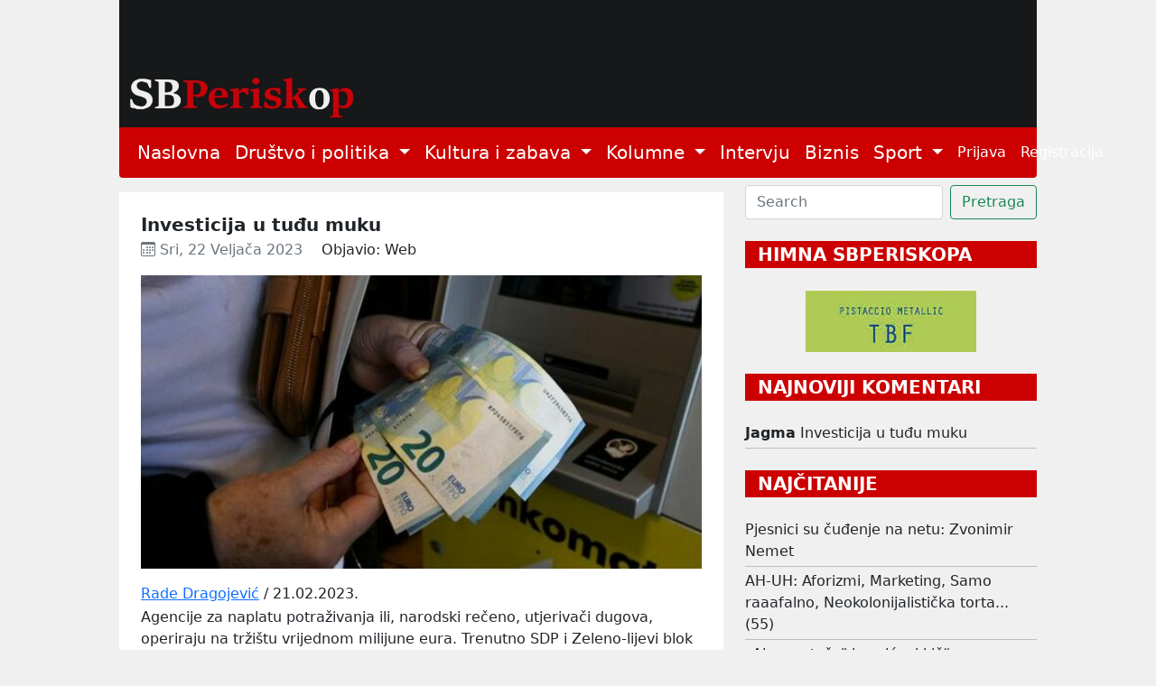

--- FILE ---
content_type: text/html; charset=utf-8
request_url: https://sbperiskop.net/objave/investicija-u-tudu-muku
body_size: 11609
content:
<!DOCTYPE html>
<html lang="hr">
  <head>
    <meta name="viewport" content="width=device-width,initial-scale=1">
    <meta name="csrf-param" content="authenticity_token" />
<meta name="csrf-token" content="ykHPqkUk7vGIde8thijrLteVGgwAOTBphxYWsE4EGvva4e0Wr9Y_EebudWn-CAMptuM_NBSXkA4YUAGLVCE4KQ" />
    
    <title>Investicija u tuđu muku | Jedini brodski web magazin</title>
<meta name="description" content="Rade Dragojević / 21.02.2023. Agencije za naplatu potraživanja ili, narodski rečeno, utjerivači dugova, operiraju na tržištu vrijednom milijune eur...">
<meta name="keywords" content="biznis, gospodarstvo, društvo, država">
<meta property="og:title" content="Investicija u tuđu muku">
<meta property="og:image" content="/rails/active_storage/representations/proxy/eyJfcmFpbHMiOnsibWVzc2FnZSI6IkJBaHBBaXJkIiwiZXhwIjpudWxsLCJwdXIiOiJibG9iX2lkIn19--3e3579611181dc74e45b3bd46226ef624bc210e7/eyJfcmFpbHMiOnsibWVzc2FnZSI6IkJBaDdCem9MWm05eWJXRjBTU0lJYW5CbkJqb0dSVlE2RkhKbGMybDZaVjkwYjE5c2FXMXBkRnNIYVFKRUFta0NTZ0U9IiwiZXhwIjpudWxsLCJwdXIiOiJ2YXJpYXRpb24ifX0=--004f4f3e4065dc96cc5f82be38387218a2dfc0eb/Novac.jpg">
<meta property="og:description" content="Rade Dragojević / 21.02.2023.
Agencije za naplatu potraživanja ili, narodski rečeno, utjerivači dugova, operiraju na tržištu vrijednom milijune eur...">
    <meta name="google-site-verification" content="nNKDUt1AAUzwJx-_Enke6pHFZEn6sbcoFsncjh-jLtQ" />
    <link rel="stylesheet" href="/assets/application-e2d81c8d9a96f8d35cf97d5db27d3ec6ba4a59d24d96ed1b7d90704e2ae048a3.css" data-turbo-track="reload" />
    <script src="/assets/application-00ed6fd403814906fdcb002912d128f14417138ba3eb992942a3a6847d5d75ff.js" data-turbo-track="reload" defer="defer"></script>
    <link rel="icon" type="image/x-icon" href="/assets/favicon-9ef50471ab1dcfd68c5afbf190dbe3e8e2c2cb7f5f87e5bc1868aecc18733299.jpg" />
  </head>

  <body class="public">
    <header>
      <div class="container">
        <a href="/">
          <img width="100%" height="70%" alt="/SBPeriskop" src="/assets/header_2-266a7e1ce941ca4c8578153ced655ae73bd3b2b9fa21fe8b61595ba11d8ed441.webp" />
</a>        <nav class="navbar navbar-expand-lg navbar-light bg-light periskop-header">
  <div class="container-fluid">
    <button class="navbar-toggler" type="button" data-bs-toggle="collapse" data-bs-target="#navbarSupportedContent" aria-controls="navbarSupportedContent" aria-expanded="false" aria-label="Toggle navigation">
      <span class="navbar-toggler-icon"></span>
    </button>
    <div class="collapse navbar-collapse" id="navbarSupportedContent">
      <ul class="navbar-nav me-auto mb-2 mb-lg-0 fs-5">
        <li class="nav-item">
          <a class="nav-link active" href="/">Naslovna</a>
        </li>
        <li class="nav-item dropdown">
          <a class="nav-link dropdown-toggle" href="#" id="navbarDropdown" role="button" data-bs-toggle="dropdown" aria-expanded="false">
            Društvo i politika
          </a>
          <ul class="dropdown-menu" aria-labelledby="navbarDropdown">
                <li><a class="dropdown-item fs-5" href="/category/slavonski-brod">Slavonski Brod</a></li>
                <li><a class="dropdown-item fs-5" href="/category/hrvatska">Hrvatska</a></li>
                <li><a class="dropdown-item fs-5" href="/category/svijet">Svijet</a></li>
                <li><a class="dropdown-item fs-5" href="/category/drustvo">Društvo</a></li>
          </ul>
        </li>
        <li class="nav-item dropdown">
          <a class="nav-link dropdown-toggle" href="#" id="navbarDropdown" role="button" data-bs-toggle="dropdown" aria-expanded="false">
            Kultura i zabava
          </a>
          <ul class="dropdown-menu" aria-labelledby="navbarDropdown">
                <li><a class="dropdown-item fs-5" href="/category/lifestyle">Lifestyle</a></li>
                <li><a class="dropdown-item fs-5" href="/category/kazaliste">Kazalište</a></li>
                <li><a class="dropdown-item fs-5" href="/category/film">Film</a></li>
                <li><a class="dropdown-item fs-5" href="/category/likovnost">Likovnost</a></li>
                <li><a class="dropdown-item fs-5" href="/category/knjizevnost">Književnost</a></li>
                <li><a class="dropdown-item fs-5" href="/category/glazba">Glazba</a></li>
                <li><a class="dropdown-item fs-5" href="/category/ostalo">Ostalo</a></li>
          </ul>
        </li>
        <li class="nav-item dropdown">
          <a class="nav-link dropdown-toggle" href="#" id="navbarDropdown" role="button" data-bs-toggle="dropdown" aria-expanded="false">
            Kolumne
          </a>
          <ul class="dropdown-menu" aria-labelledby="navbarDropdown">
                <li><a class="dropdown-item fs-5" href="/category/jozefina-birindzic">Jozefina Birindžić</a></li>
                <li><a class="dropdown-item fs-5" href="/category/stribor-uzelac-schwendemann">Stribor Uzelac Schwendemann</a></li>
                <li><a class="dropdown-item fs-5" href="/category/ana-skornjac">Ana Škornjač</a></li>
                <li><a class="dropdown-item fs-5" href="/category/vanja-krnic">Vanja Krnić</a></li>
                <li><a class="dropdown-item fs-5" href="/category/peter-tot-derd">Peter Tot-Đerđ</a></li>
                <li><a class="dropdown-item fs-5" href="/category/ladislav-babic">Ladislav Babić</a></li>
                <li><a class="dropdown-item fs-5" href="/category/mirko-golovrski">Mirko Golovrški</a></li>
                <li><a class="dropdown-item fs-5" href="/category/anna">Anna</a></li>
                <li><a class="dropdown-item fs-5" href="/category/mario-brajkovic">Mario Brajković</a></li>
                <li><a class="dropdown-item fs-5" href="/category/veljko-lukic">Veljko Lukić</a></li>
          </ul>
        </li>
        <li class="nav-item">
          <a class="nav-link active" href="/category/intervju">Intervju</a>
        </li>
        <li class="nav-item">
          <a class="nav-link active" href="/category/biznis">Biznis</a>
        </li>
        <li class="nav-item dropdown">
          <a class="nav-link dropdown-toggle" href="#" id="navbarDropdown" role="button" data-bs-toggle="dropdown" aria-expanded="false">
            Sport
          </a>
          <ul class="dropdown-menu" aria-labelledby="navbarDropdown">
                <li><a class="dropdown-item fs-5" href="/category/atletika">Atletika</a></li>
                <li><a class="dropdown-item fs-5" href="/category/nogomet">Nogomet</a></li>
                <li><a class="dropdown-item fs-5" href="/category/rukomet">Rukomet</a></li>
                <li><a class="dropdown-item fs-5" href="/category/kosarka">Košarka</a></li>
                <li><a class="dropdown-item fs-5" href="/category/ostali-sportovi">Ostali Sportovi</a></li>
          </ul>
        </li>
      </ul>
      <ul class="navbar-nav d-flex">
          <li class="nav-item"><a class="nav-link" href="/users/sign_in">Prijava</a></li>
          <li class="nav-item"><a class="nav-link" href="/users/sign_up">Registracija</a></li>
      </ul>
    </div>
  </div>
</nav>
      </div>
    </header>
    <div class="container">
      <div class="row">
        <div class="col-12">
        </div>
      </div>
      <div class="row mt-2">
        <div class="col-sm-12 col-lg-8">
          <div class="mt-2 p-4 bg-white">
  <div class="row">
    <div class="col-12">
      <h1 class="fs-5 mb-1 fw-bold text-wrap">Investicija u tuđu muku</h1>
      <div class="d-none">Biznis, Gospodarstvo, Društvo, Država</div>
      <span class="meta text-muted">
        <time datetime="2023-02-22 06:02:00">
          <i class="bi bi-calendar3"></i>&nbsp;Sri, 22 Veljača 2023
        </time>
      </span>
      <span class="ms-3">Objavio: Web</span>
    </div>
      <div class="col-12 text-center mt-3">
        <title>Investicija u tuđu muku</title>
<meta name="keywords" content="biznis, gospodarstvo, društvo, država">
<link rel="image_src" href="/rails/active_storage/representations/proxy/eyJfcmFpbHMiOnsibWVzc2FnZSI6IkJBaHBBaXJkIiwiZXhwIjpudWxsLCJwdXIiOiJibG9iX2lkIn19--3e3579611181dc74e45b3bd46226ef624bc210e7/eyJfcmFpbHMiOnsibWVzc2FnZSI6IkJBaDdCem9MWm05eWJXRjBTU0lJYW5CbkJqb0dSVlE2RkhKbGMybDZaVjkwYjE5c2FXMXBkRnNIYVFKOEFta0NMQUU9IiwiZXhwIjpudWxsLCJwdXIiOiJ2YXJpYXRpb24ifX0=--a1b837ef2b92d36e56ebc9e8d516fa05fc8ea379/Novac.jpg">
        <img class="img-responsive" style="width: 100%; height: auto;" src="/rails/active_storage/representations/proxy/eyJfcmFpbHMiOnsibWVzc2FnZSI6IkJBaHBBaXJkIiwiZXhwIjpudWxsLCJwdXIiOiJibG9iX2lkIn19--3e3579611181dc74e45b3bd46226ef624bc210e7/eyJfcmFpbHMiOnsibWVzc2FnZSI6IkJBaDdCem9MWm05eWJXRjBTU0lJYW5CbkJqb0dSVlE2RkhKbGMybDZaVjkwYjE5c2FXMXBkRnNIYVFKOEFta0NMQUU9IiwiZXhwIjpudWxsLCJwdXIiOiJ2YXJpYXRpb24ifX0=--a1b837ef2b92d36e56ebc9e8d516fa05fc8ea379/Novac.jpg" />
      </div>
    <div class="col-12 pt-3 text-left post-content">
      <div class="entry-content tema">
<div class="entry-meta">
<a class="author url fn" title="Posts by Rade Dragojević" href="https://www.bilten.org?author_name=rade-dragojevic">Rade Dragojević</a> / 21.02.2023.</div>
<p>Agencije za naplatu potraživanja ili, narodski rečeno, utjerivači dugova, operiraju na tržištu vrijednom milijune eura. Trenutno SDP i Zeleno-lijevi blok planiraju zakonski prijedlog kojim bi se to tržište bitno ograničilo, a mi se bavimo pitanjem kako je ono uopće nastalo. A za to se trebamo vratiti na početak stoljeća i kreditno ispunjenje obećanja postkomunizma u režiji esdepeovsko-liberalne koalicije i Sanaderov “narodni kapitalizam” koji je uslijedio.</p>
<p>Prema podacima udruge blokiranih i prema drugim javno dostupnim podacima poput onih koji stižu od FINA-e, broj građana koji su se posljednjih deset do petnaest godina u nas našli u nekom od vidova financijskih problema – u blokadi, osobnom stečaju ili su ovršeni – ne mijenja se bitno. Kreće se oko 230 tisuća bankrotiranih pojedinaca godišnje. Negdje tokom 2011. godine taj broj još uvijek nije dosezao dramatične razmjere, da bi uslijed tadašnje krize, a čije posljedice, de facto, osjećamo i danas, skočio na današnji nivo da bi tu i ostao. Prema istim podacima dug građana na kraju 2022. godine iznosi oko 18 milijardi kuna bez kamata (s kamatama dug blokiranih građana narasta na oko 24 milijarde kuna), od čega otprilike jedna trećina otpada na dug prema bankama.</p>
<h2>Frustrirani potrošač</h2>
<p>Da bismo shvatili otkud nepromjenjivo veliki broj financijski i ekonomski slomljenih građana Hrvatske, valja se nakratko vratiti u ne tako davnu prošlost. U Hrvatskoj problem prekomjernog zaduživanja otpočeo je otprilike s posttuđmanovskim političkim otopljavanjem. Kad je 2000. godine esdepovsko-liberalna koalicija odledila dotad politički neslomljivi HDZ-ov glečer, počele su se odmrzavati i druge ledene sante nastale u vrijeme hadezeovskog društveno-političkog glacijala. U okviru novih političkih okolnosti u međuvremenu novo-stasala klasa potrošača očekivala je da i ona uzme učešća u novoj preraspodjeli dobara, sredstava i kapitala. Samo da dodamo i to da ratna ekonomija nije nešto posebno dodirnula opće stanovništvo. Od ratne otimačine i post-ratne privatizacije, od vojnih stanova i nekretnina s područja koja su dotad nastanjivali izbjegli Krajišnici, profitirala je tek hadezeovska oligarhija uz malo ostavljene dobiti i za niže stranačke ešalone, te dio vojno-veteranskih segmenata stanovništva, ovisno o tome kako se tko od njih u tom nagomilavanju i raspodjeli ratnog plijena već snašao. Većina je ipak morala pričekati promjenu vlasti i novu političku konjunkturu.</p>
<p>Novi potrošač ćutio se zakinutim, osjećao se kao da su mu dotadašnji vladajući tuđmanizam, sumorne devedesete, rat i poslijeratna ekonomska stagnacija u Hrvatskoj prepriječili pristupe postkomunističkim obećanjima, smatrali su da su zakočeni u svojoj socijalnoj reprodukciji i da se u nas, generalno gledano, kasni za drugim istočnoevropskim demokracijama za koje se činilo da su od rastanka od komunizma avansirali puno više od nas. Stoga se, stvarao se opći dojam, nešto trebalo poduzeti, stvar je trebalo ubrzati. Uostalom, i nominalno lijevo-liberalna koalicija koja je netom preuzela vlast, morala je, da joj se ne bi osporavao politički legitimitet, obećati širim slojevima stanovništva da će i oni imati neke konkretne koristi od oslobođenih društvenih energija i od, kao posljedica toga, očekivanog uzleta. Konsolidirati privredu i iz toga ojačavati društvo činilo se dugotrajnim, kompleksnim i mukotrpnim poslom s krajnje neizvjesnim ishodom. Lakše je bilo olabaviti tržište kreditnih proizvoda i običnom čovjeku dopustiti da se u važnim pitanjima vlastite egzistencije snađe na brži način. Krediti su postali relativno dostupni, u početku su bili obavezno garnirani nižom kamatom. Nudili su se i bitno sumnjiviji kreditni proizvodi poput, recimo, stambenih kredita u švicarskim francima koji su do naših krajeva dopuzali iz austrijskih i švicarskih banaka, a o kojima smo na ovim stranicama više puta <a href="https://www.bilten.org/?p=28835">pisali</a>.</p>
<h2>Drenaža budućnosti</h2>
<p>Istom politikom nastavio je i novi hadezeov politički mag zvani Ivo Sanader, koji je brzo akumuliranje novčanih sredstava širokom građanstvu ponudio i preko tzv. IPO-a (inicijalnih ponuda), od kojih u najljepšem sjećanju nama pripadnicima generacije X ostaje ona T-coma. U to vrijeme nitko ili samo rijetki su mogli predvidjeti da nam bankari rade o glavi, da nam nude sumnjive hipotekarne kredite, da nas mame različitim toksičnim financijskim proizvodima, te da nam takvim aranžmanima samo isušuju budućnost. Doba <em>sanaderovanja</em> bilo je poznato i po slabim ili nikakvim nadzorom nad kreditnim sposobnostima tražilaca zajmova, što se može do određene mjere prispodobiti krizi tzv. <em>supbrime</em> kredita u Sjedinjenim Državama. Naime, američki je predsjednik Bill Clinton u svom prvom mandatu takvim drugorazrednim hipotekarnim kreditima htio omogućiti i siromašnijim slojevima američkog stanovništva da dođu do krova nad glavom. Stvar se zbog nereguliranog poslovanja štedionica koje su izdavale takve kredite izrodila u krizu nenaplaćenih zajmova. Pa kad su uza sve to doda da se Sanaderov “narodni kapitalizam” urušio skupa sa svojim tvorcem već na početku globalne ekonomske krize, dramatičan porast zaduženosti domaćinstava i gomilanje neotplaćenih kredita naglo je prerastao u teško rješivi društveni problem.</p>
<p>Zadnji u čitavom nizu pokušaja jednog dijela domaće političke klase da se sanira šteta, da se regulira rad agencija za naplatu dugova (po narodski, utjerivača dugova) i da se nekako stvari vrate u korito zakonitosti, jest najavljeni prijedlog zakona o zabrani preprodaje zajmova agencijama kojeg u saborsku proceduru kane zajednički uputiti dvije političke snage – SDP i zeleno-lijeva koalicija. Esdepeov šef Peđa Grbin na tu je temu <a href="http://www.sdp.hr/aktualno/sdp-mozemo-nude-zakonski-prijedlog-zabrane-preprodaje-dugova-gradana-agencijama-potrazivanje-dugovanja/">rekao</a>: “Pitanje trgovanja dugovima nije pozivanje ljudi da ne plaćaju svoje račune, daleko od toga. Pitanje trgovanja dugovima je pitanje ljudskog dostojanstva. Vidjeli smo to prije 15 godina sa švicarskim frankom, a bojim se da ćemo u ovo vrijeme inflacije to u velikoj mjeri gledati ponovno. Ljudi ostaju bez svojih domova, nekretnine se prodaju i za 10 posto cijene, a neki na tome zarađuju iznose koji se mjere u milijunima kuna, pa čak i eura.” Agilna zastupnica koalicije, Sandra Benčić je u istom kontekstu dodala: “Potrošački krediti u bankama ne mogu biti prodani agencijama za naplatu potraživanja, ne mogu uopće biti prodavani bez pristanka dužnika, koji se može dati najranije 60 dana prije prodaje takvog dugovanja. Najranije 60 dana prije zato da to ne bi postao uvjet za sklapanje kredita i jedino kome se uz takav pristanak može prodati jest druga kreditna institucija, u principu druga banka, zato što jedino oni koji spadaju pod Zakon o kreditnim institucijama imaju okvir zaštite potrošača.” Kad se prije dvije godine pokušao promijeniti Zakon o zaštiti potrošača u dijelu koji upravo regulira rad ovakvih agencija hadezovska većina u Saboru to nije dozvolila, stoga je posve nejasna sudbina i ove inicijative. Zanimljivo da je jedna narodnjačka stranka, za kakvu se HDZ voli izdavati, odbila čak i minimalnu zakonsku izmjenu u pravcu da zaduženi narod barem dobije priliku da ga se pita za preprodaju vlastitog duga agencijama.</p>
<h2>“Zašprehavanje” dužnika</h2>
<p>Stvar s agencijama za naplatu potraživanja praktički se odmah po njihovoj pojavi na tržištu otprije dvadeset i više godina pretvorila u rijetko viđeni kaos. Njihov rad, inače, nije reguliran nekim posebnim zakonom, nego se tu križa nekoliko zakona – Zakon o trgovačkim društvima, Zakon o obveznim odnosima (dio o cesiji), Zakon o zaštiti potrošača, Zakon o zaštiti osobnih podataka, pa i Kazneni zakon. Posljednji skandal vezan uz njihov rad odnosio se na aferu kršenja prava na privatnost. Iz Agencije za naplatu potraživanja B2 Kapital u javnost su dospjeli podaci (ime i prezime, adrese i OIB) o više od 77 tisuća fizičkih osoba. Riječ je o dosad najvećem curenju osobnih podataka u Hrvatskoj. Agencije i inače kubure sa Zakonom o zaštiti osobnih podataka. Ništa bolje oko toga ne stoje ni banke koje najčešće preprodaju dugove svojih klijenata i pri tome podatke o klijentima neovlašteno dilaju trećoj strani. Naime, prema rečenom zakonu, osobni su podaci tajni i bez znanja klijenta nikako se trećoj strani ne bi smjeli davati na uvid, a to se događa, praktički, na dnevnoj bazi.</p>
<p>Posebno su utjerivačke agencije podle onda kad krše Zakon o obaveznim odnosima (ZOO). Naime, opći zastarni rok je pet godina sukladno članku 225. spomenutog ZOO-a, što međutim ne sprečava agencije da otkupe i dug u zastari, računajući da će potencijalnog klijenta “zašprehati”. Tipična situacija je sljedeća: neki vas od agencijskih operatera nazove i ljubaznim i blagoglagoljivim pristupom vas uvjeri da dug od, recimo, 250 eura koji vam je ostao kod nekog teleoperatera, počnete otplaćivati s, recimo, relativno dohvatnih 15 eura mjesečno. To se klijentu učini kao fer dil i krene s otplatom. Međutim, nije znao (nije se informirao, nije mu rečeno ili je jednostavno smetnuo s uma), da je za njegovu tražbinu nastupila zastara, ali da s pravom uplaćenom ratom zastara prestaje i da je on sad opet u – dugu.</p>
<p>Dalje, s preprodajom tražbine trećoj strani dužnik se po ZOO (članak 82. o ustupu tražbine/cesija) ne treba složiti (odnosno, ništa ga se ne pita), ali po tom istom zakonu, u najmanju ruku, mora biti obaviješten, što se redovito izbjegava; također, klijent ne smije trpjeti svojevrsni maltretman s uzastopnim telefonskim pozivima, što je također redovita praksa, što pak regulira Kazneni zakon u članku 140. o nametljivom ponašanju u kojem se kaže: “Tko ustrajno i kroz dulje vrijeme prati ili uhodi drugu osobu ili s njom nastoji uspostaviti ili uspostavlja neželjeni kontakt ili je na drugi način zastrašuje i time kod nje izazove tjeskobu ili strah za njezinu sigurnost ili sigurnost njoj bliskih osoba, kaznit će se kaznom zatvora do jedne godine”. Pojedinci iz spomenutih agencija, ali i iz banaka, mogu lako doći do nekretnina od ojađenih ljudi ispod cijene (o jednoj takvoj aferi u kojoj je po bagatelnoj cijeni do stana došla šefica jedne takve agencije, nedavno je pisao Indeks). Ne profitiraju samo agencije i njihovi direktori, nego i banke i njihovi visoki službenici. Tu je posebno perverzan slučaj bio kad se jednom takvom financijski upropaštenom egzistencijom okoristio, ni manje ni više, nego sam viceguverner HNB-a. Naime, on je kao takav imao pristup informacijama, odnosno imao je uvid u nenaplaćena potraživanja i to iskoristio da dođe do nesretnikove kuće (u međuvremenu preminulom) za 25 posto njezine tržišne cijene. Također, problem je i to što same agencije nisu financijske institucije nego su obična trgovačka društva (najčešće d.o.o.), pa ne potpadaju pod financijski nadzor, itd, itsl.</p>
<h2>Vječni dug</h2>
<p>Biznis izvlaštenja koji je danas težak milijune kuna procvao je nakon ekonomske krize otprije petnaestak godina i predstavlja jedan od najčišćih oblika tzv. recesijskog poduzetništva koje se odvija pod parolom “tuđa nesreća, moja je sreća”. Naše inačice <em>repo</em> <em>mana </em>(repossesion agents/agenti za izvlaštenje), agencije za naplatu potraživanja, svojim predatorskim praksama uspješno navigiraju između nekoliko nepreciznih zakona, nezainteresirane vlasti i dugom opterećenih ojađenika koji su im se našli na ciljniku i već više od 15 godina bilježe rekordne poslovne rezultate. Predlagači novog zakonskog okvira s početka teksta dobro su primijetili da će se prezaduženima, koji su dosad bili glavna meta spomenutih agencijskih predatora, pridružiti novi osiromašeni slojevi društva kojima će recentna inflacija pojesti dobar dio zarade. Uostalom, davno je ustanovljeno da rast privatnog duga i masovno zaduživanje građana posljednjih četrdesetak godina u nas i u svijetu i nije ništa drugo doli odgovor na pad realnih plaća.</p>
<p>Iako se time više dalje nećemo baviti, ovdje samo da za kraj kažemo da stanje zaduženosti, da ne kažemo trajne zaduženosti (recimo, kriza frankera u Hrvatskoj traje već preko 15 godina i ne vidi joj se kraja), čitave društvene slojeve koji se nalaze u toj i takvoj nezavidnoj situaciji, zapravo odvaja i od dotada normalno vođenog društvenog života, i od isto tako normalne političke participacije i ostavlja im kao jedinu zanimaciju samo trku s vremenom. Paradoksalno, ali istinito, krediti se dižu zato da bi se otvorile životne perspektive, da bi zaduženi na kraju ostali samo s jednom jedinom perspektivom i čitavo se življenje svodi na jedan jedini zadatak – da u otplatnom vremenu pokušaju nekako vratiti dug.</p>
<div class=" fb_reset">
<div>
<div> </div>
</div>
</div>
<div class="fb-like fb_iframe_widget">
<iframe src="https://www.facebook.com/v3.3/plugins/like.php?action=like&amp;app_id=128795740932738&amp;channel=https%3A%2F%2Fstaticxx.facebook.com%2Fx%2Fconnect%2Fxd_arbiter%2F%3Fversion%3D46%23cb%3Df3bd5fbbe15b72e%26domain%3Dwww.bilten.org%26is_canvas%3Dfalse%26origin%3Dhttps%253A%252F%252Fwww.bilten.org%252Ff180aa9ff8b0754%26relation%3Dparent.parent&amp;container_width=1016&amp;href=https%3A%2F%2Fwww.bilten.org%2F%3Fp%3D44124&amp;layout=button_count&amp;locale=en_GB&amp;sdk=joey&amp;share=true&amp;show_faces=false&amp;size=small&amp;width=" width="1000px" height="1000px"></iframe><a href="https://www.bilten.org/?p=44124">bilten</a>
</div>
</div>

    </div>

    <script>
   (function(d, s, id) {
          var js, fjs = d.getElementsByTagName(s)[0];
          if (d.getElementById(id)) return;
          js = d.createElement(s); js.id = id;
          js.src = "//connect.facebook.net/en_US/sdk.js#xfbml=1&version=v2.0";
          fjs.parentNode.insertBefore(js, fjs);
        }(document, 'script', 'facebook-jssdk'));

     window.fbAsyncInit = function(){  // this gets triggered when FB object gets initialized
            console.log("FB Object initiated");
            FB.XFBML.parse(); // now we can safely call parse method
       };

</script>
<div class="w-10 p-3">
  <a href="https://www.facebook.com/sharer/sharer.php?u=https://sbperiskop.net/objave/investicija-u-tudu-muku" target="_blank" class= "btn btn-sm btn-primary">
    <i class="bi bi-facebook"></i>&nbsp;Share
  </a>
</div>

    <div class="col-12 mt-4">
      <section class="gradient-custom">
        <div class="row d-flex justify-content-center">
          <div class="col-md-12 col-lg-12 col-xl-12">
            <div class="card">
              <div class="card-body p-4">
                <h4 class="mb-4 pb-2">
                  <i class="bi bi-chat-text"></i>&nbsp;1&nbsp;Komentara
                </h4>
                <div class="row">
                    <div class="col-md-8 col-sm-12"><span class="fs-6">Komentirati možete samo kao prijavljeni korisnik</span></div>
                    <div class="col-md-4 col-sm-12 text-left"><a class="btn btn-sm btn-outline-danger mb-2" href="/users/sign_in">Prijava</a></div>
                    <hr>
                  <div class="col-12" id="comments">
                      <div class="d-flex start mb-4 pb-2" id="76524">
  <img class="rounded-circle shadow-1-strong me-3" width="65" height="65" src="/assets/usr_image-5837439f31fa3de36b7501e714d67dbe38b558a1350b9d3a46fdb98d979f8a7b.png" />
  <div class="flex-grow-1 flex-shrink-1 mb-1">
    <div>
      <div class="d-flex justify-content-between align-items-center">
        <p class="mb-1">
          <strong>Jagma</strong> <span class="small">22.02.2023 07:47
        </p>
      </div>
      <p class="small mb-0"><p>Država ne štiti građane, ona je dio fronte koja ih cijedi, muči, potčinjava. Država je najhladnija neman od svih nemani.</p></p>
    </div>
    <!-- replies -->
    <div id=replies_76524>
    </div>
    <!-- replies end -->
  </div>
</div>
                  </div>
                </div>
              </div>
            </div>
          </div>
        </div>
      </section>
    </div>
  </div>
</div>

        </div>
        <div class="col-sm-12 col-lg-4">
          <form class="d-flex" data-turbo="false" action="/objave" accept-charset="UTF-8" method="get">
            <input type="text" name="q[title_cont]" id="q_title_cont" class="form-control me-2" placeholder="Search" />
            <input type="submit" name="commit" value="Pretraga" class="btn btn-outline-success" data-disable-with="Searching" />
</form>          
          <div class="text-center mt-4 mb-2">
            <p class="fw-bold mb-4 fs-5 text-start text-uppercase text-white drustvo_i_politika_bg">&nbsp;&nbsp;HIMNA SBPERISKOPA</p>
            <a target="_blank" href="https://www.youtube.com/watch?v=-YjFmTf3MY4">
              <img src="/assets/himna-5f4ebe13d3acf5c0ed3a6f09ea49fd19b5ddb156871557f20e9345ccdae9e815.jpg" />
</a>          </div>

            <div class="text-start mt-4">
              <p class="fw-bold mb-4 fs-5 text-white text-uppercase drustvo_i_politika_bg">&nbsp;&nbsp;Najnoviji komentari</p>
                  <div><strong>Jagma</strong> <a class="text-decoration-none text-dark mt-1 mb-1" href="/objave/investicija-u-tudu-muku#76524">Investicija u tuđu muku</a></div>
  <hr class="mt-1 mb-1">
              
            </div>

            <div class="text-start mt-4">
              <p class="fw-bold mb-4 fs-5 text-uppercase text-white drustvo_i_politika_bg">&nbsp;&nbsp;Najčitanije</p>
                <a class="text-decoration-none text-dark" href="/objave/nemet">Pjesnici su čuđenje na netu: Zvonimir Nemet</a>
<hr class="mt-1 mb-1"></hr><a class="text-decoration-none text-dark" href="/objave/ah-uh-5972d350-f8aa-4cdd-b13f-b4068e316d77">AH-UH: Aforizmi, Marketing, Samo raaafalno, Neokolonijalistička torta... (55)</a>
<hr class="mt-1 mb-1"></hr><a class="text-decoration-none text-dark" href="/objave/ajmo-ustase-i-pozlceni-kic-trimalhionova-gozba-na-splitskim-gripama">„Ajmo ustaše&quot; i pozlćeni kič“: Trimalhionova gozba na splitskim Gripama</a>
<hr class="mt-1 mb-1"></hr><a class="text-decoration-none text-dark" href="/objave/alarmantno-stanje-u-brodskom-zraku-trazi-maksimalno-ozbiljan-pristup-odgovornih">Alarmantno stanje u brodskom zraku traži maksimalno ozbiljan pristup odgovornih </a>
<hr class="mt-1 mb-1"></hr><a class="text-decoration-none text-dark" href="/objave/mali-pojacivac-za-vase-uzivanje-u-ovom-danu-fcd06b01-0616-4592-82d2-a17a38415b0a">Mali pojačivač za vaše uživanje u ovom danu</a>
              
            </div>
          
          <div class="text-center mt-4 mb-4">
            <a target="_blank" href="https://mojgastro.com/">
              <img width="189px" src="/assets/moj_gastro-38dbd4beb2bfabca603cad1c8c890c4aaa70c72e982dd0c667b2b638559c9b3e.jpg" />
</a>          </div>

          <div class="text-start mt-4">
  <p class="fw-bold fs-5 text-uppercase text-white drustvo_i_politika_bg">&nbsp;&nbsp;TAG CLOUD</p>
    <a class="tag4 text-dark" href="/tags/Hrvatska">Hrvatska</a>
    <a class="tag3 text-dark" href="/tags/Dr%C5%BEava">Država</a>
    <a class="tag3 text-dark" href="/tags/Politika">Politika</a>
    <a class="tag3 text-dark" href="/tags/Dru%C5%A1tvo">Društvo</a>
    <a class="tag2 text-dark" href="/tags/Povijest">Povijest</a>
    <a class="tag2 text-dark" href="/tags/Politi%C4%8Dari">Političari</a>
    <a class="tag2 text-dark" href="/tags/Gospodarstvo">Gospodarstvo</a>
    <a class="tag2 text-dark" href="/tags/Slavonski%20Brod">Slavonski Brod</a>
    <a class="tag2 text-dark" href="/tags/Kultura">Kultura</a>
    <a class="tag2 text-dark" href="/tags/Svijet">Svijet</a>
    <a class="tag2 text-dark" href="/tags/Mediji">Mediji</a>
    <a class="tag2 text-dark" href="/tags/Knji%C5%BEevnost">Književnost</a>
    <a class="tag2 text-dark" href="/tags/Biznis">Biznis</a>
    <a class="tag2 text-dark" href="/tags/Kapitalizam">Kapitalizam</a>
    <a class="tag2 text-dark" href="/tags/Politi%C4%8Dke%20stranke">Političke stranke</a>
    <a class="tag2 text-dark" href="/tags/Me%C4%91unarodni%20odnosi">Međunarodni odnosi</a>
    <a class="tag2 text-dark" href="/tags/Ex%20Jugoslavija">Ex Jugoslavija</a>
    <a class="tag2 text-dark" href="/tags/Vlada">Vlada</a>
    <a class="tag2 text-dark" href="/tags/Europa">Europa</a>
    <a class="tag2 text-dark" href="/tags/Fa%C5%A1izam">Fašizam</a>
    <a class="tag1 text-dark" href="/tags/Film">Film</a>
    <a class="tag1 text-dark" href="/tags/Intervju">Intervju</a>
    <a class="tag1 text-dark" href="/tags/Nacionalizam">Nacionalizam</a>
    <a class="tag1 text-dark" href="/tags/Glazba">Glazba</a>
    <a class="tag1 text-dark" href="/tags/Manjine">Manjine</a>
    <a class="tag1 text-dark" href="/tags/Crkva">Crkva</a>
    <a class="tag1 text-dark" href="/tags/Novinarstvo">Novinarstvo</a>
    <a class="tag1 text-dark" href="/tags/Zdravlje">Zdravlje</a>
    <a class="tag1 text-dark" href="/tags/Likovnost">Likovnost</a>
    <a class="tag1 text-dark" href="/tags/Psihologija">Psihologija</a>
    <a class="tag1 text-dark" href="/tags/Poezija">Poezija</a>
    <a class="tag1 text-dark" href="/tags/Obrazovanje">Obrazovanje</a>
    <a class="tag1 text-dark" href="/tags/Ekologija">Ekologija</a>
    <a class="tag1 text-dark" href="/tags/Zabava">Zabava</a>
    <a class="tag1 text-dark" href="/tags/Umjetnost">Umjetnost</a>
    <a class="tag1 text-dark" href="/tags/Znanost">Znanost</a>
    <a class="tag1 text-dark" href="/tags/Solidarnost">Solidarnost</a>
    <a class="tag1 text-dark" href="/tags/Internet">Internet</a>
    <a class="tag1 text-dark" href="/tags/Drustvo">Drustvo</a>
    <a class="tag1 text-dark" href="/tags/Sloboda">Sloboda</a>
</div>
        </div>
      </div>
    </div>
    <footer id="sticky-footer" class="flex-shrink-0 py-4 bg-footer text-white-50">
      <div class="container text-center periskop-footer">
        <small>Copyright &copy; SbPeriskop</small>
        <a class="ms-2 me-2" href="/terms-and-conditions">Opći uvjeti korištenja</a>
        <a class="me-2" href="/content-transfer">Pravila prenošenja sadržaja</a>
        <a class="me-2" href="/privacy">Zaštita privatnosti</a>
        <a class="me-2" href="/impresum">Impresum</a>
        <a href="/contact">Kontakt</a>
      </div>
    </footer>
  </body>
</html>
